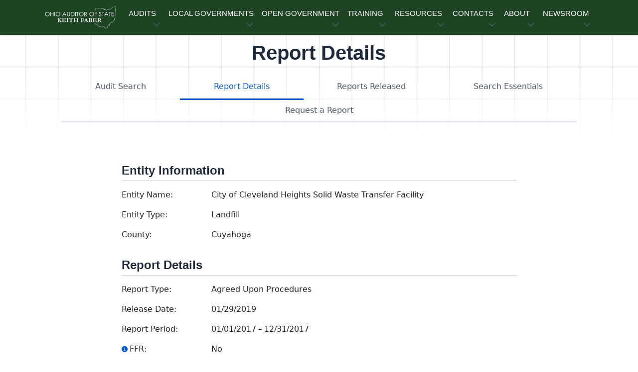

--- FILE ---
content_type: text/html; charset=utf-8
request_url: https://ohioauditor.gov/AuditSearch/detail.aspx?ReportID=97a81298-429a-4a38-a54e-3df8d7acca0f
body_size: 35615
content:

<!DOCTYPE HTML>
<html lang="en"><!-- InstanceBegin template="/Templates/base.dwt" codeOutsideHTMLIsLocked="false" -->
<head>
<!-- Required meta tags -->
<meta name="viewport" content="width=device-width, initial-scale=1, shrink-to-fit=no" />
<meta charset="utf-8">
<meta http-equiv="X-UA-Compatible" content="IE=edge">
<!-- InstanceBeginEditable name="doctitle" -->
<title>Report Detail</title>
<!-- InstanceEndEditable -->
<!-- Favicon icon-->
<link rel="icon" type="image/png" href="https://ohioauditor.gov/images/favicon.ico">
<meta property="og:image" content="https://www.ohioauditor.gov/images/OGlogo.png" />
<!-- InstanceBeginEditable name="metaproperty" -->
<meta property="og:title" content="Ohio Auditor of State" />
<meta property="og:description" content="The Auditor of State's office strives for clean, accountable and efficient governments for those we serve, the people of Ohio." />
<!-- InstanceEndEditable -->
<!-- Libs CSS -->
<link href="../_theme/block-1-1-0/dist/assets/libs/simplebar/dist/simplebar.min.css" rel="stylesheet" />
<link href="../_theme/block-1-1-0/dist/assets/libs/bootstrap-icons/font/bootstrap-icons.min.css" rel="stylesheet" />
<!-- Scroll Cue -->
<link rel="stylesheet" href="../_theme/block-1-1-0/dist/assets/libs/scrollcue/scrollCue.css" />
<!-- Box icons -->
<link rel="stylesheet" href="../_theme/block-1-1-0/dist/assets/fonts/css/boxicons.min.css" />
<!-- Theme CSS -->
<link rel="stylesheet" href="../_theme/block-1-1-0/dist/assets/css/theme.min.css">
<link rel="stylesheet" href="../_theme/block-1-1-0/dist/assets/css/styles.css">
<!-- v6 pro kit --> 
<script src="https://kit.fontawesome.com/97e6d8f776.js" crossorigin="anonymous"></script> 
<!-- version 3.7.1 --> 
<script src="https://ajax.googleapis.com/ajax/libs/jquery/3.7.1/jquery.min.js"></script> 

<!--Disable browser caching meta HTML tags -->
<meta http-equiv="Cache-Control" content="no-cache, no-store, must-revalidate" />
<meta http-equiv="Pragma" content="no-cache" />
<meta http-equiv="Expires" content="0" />
<!-- InstanceBeginEditable name="Head" -->
    
    <link href="AppStyles.css" type="text/css" rel="stylesheet">
    <!-- Theme CSS -->
    <link rel="stylesheet" href="https://ohioauditor.gov/_theme/block-1-1-0/dist/assets/css/theme.min.css">
    <link rel="stylesheet" href="https://ohioauditor.gov/_theme/block-1-1-0/dist/assets/css/styles.css">
<!-- InstanceEndEditable -->
</head>

<body>
<!-- Navbar -->
<header>
  <nav class="navbar navbar-expand-lg navbar-light w-100" aria-label="Primary navigation">
    <div class="container px-3"> <a class="navbar-brand logo" href="../default.html" aria-label="Ohio Auditor of State Home"> <img src="../_theme/block-1-1-0/dist/assets/images/logo/AOS-logo-wht.svg" alt="" class="d-none d-md-block" focusable="false" aria-hidden="true"> </a>
      <button class="navbar-toggler offcanvas-nav-btn" type="button" aria-label="Toggle navigation"> <i class="bi bi-list" aria-hidden="true"></i></button>
      <div class="offcanvas offcanvas-end offcanvas-nav" style="width: 20rem">
        <div class="offcanvas-header"> <a href="../default.html" class="text-inverse"> <img src="../_theme/block-1-1-0/dist/assets/images/logo/logo.svg"  width="60%" alt="" focusable="false" aria-hidden="true"/></a>
          <button type="button" class="btn-close" data-bs-dismiss="offcanvas" aria-label="Close"></button>
        </div>
        <div class="offcanvas-body pt-0 align-items-center">
          <ul class="navbar-nav mx-auto align-items-lg-center">
            <!-- AUDITS -->
            <li class="nav-item dropdown" tabindex="0"> <a class="nav-link dropdown-toggle ucf" href="#" role="button" data-bs-toggle="dropdown"
              aria-expanded="false" tabindex="0">AUDITS</a>
              <ul class="dropdown-menu">
                <li><a class="dropdown-item" href="../financial.html">Financial</a></li>
                <li class="dropdown-submenu dropend"> <a class="dropdown-item dropdown-toggle" href="../performance/default.html">Performance</a>
                  <ul class="dropdown-menu">
                    <li class="dropdown-header">Performance Audits</li>
                    <li><a class="dropdown-item" href="../performance/recent_releases.html">Recent Releases</a></li>
                    <li><a class="dropdown-item" href="../performance/annual_reports.html">Annual Reports</a></li>
                    <li><a class="dropdown-item" href="http://forms.ohioauditor.gov/OPTAuditRequest" target="_blank"> <i class="fas fa-clipboard-list fa-fw" aria-hidden="true"></i> Request Form</a></li>
                  </ul>
                </li>
                <li class="dropdown-submenu dropend"> <a class="dropdown-item dropdown-toggle" href="../fraud/default.html">Special (SIU)</a>
                  <ul class="dropdown-menu">
                    <li class="dropdown-header">Special Investigations Unit</li>
                    <li><a class="dropdown-item" href="../fraud/report-fraud.html">Reporting Fraud</a></li>
                    <li><a class="dropdown-item" href="../fraud/redflags.html">Fraud Red Flags</a></li>
                    <li><a class="dropdown-item" href="../fraud/cybersecurity.html">Cybersecurity</a></li>
                  </ul>
                </li>
                <li class="dropdown-submenu dropend"> <a class="dropdown-item dropdown-toggle" href="../findings.html">Audit Findings</a>
                  <ul class="dropdown-menu">
                    <li class="dropdown-header">Findings for Recovery</li>
                    <li><a class="dropdown-item" href="http://ffr.ohioauditor.gov/"> <i class="fa-light fa-magnifying-glass fa-flip-horizontal fa-sm fa-fw" aria-hidden="true"></i> &nbsp; General &amp; Certified Search </a></li>
                  </ul>
                </li>
                <!-- divider-->
                <li class="dropdown-divider"></li>
                <li><a class="dropdown-item" href="Search.aspx"> <i class="fa-light fa-magnifying-glass fa-flip-horizontal fa-sm fa-fw" aria-hidden="true"></i> &nbsp; Audit Search </a></li>
              </ul>
            </li>
            <!-- LOCAL GOVERNMENTS --->
            <li class="nav-item dropdown" tabindex="0"> <a class="nav-link dropdown-toggle ucf" href="#" role="button" data-bs-toggle="dropdown"
              aria-expanded="false" tabindex="0">LOCAL GOVERNMENTS</a>
              <ul class="dropdown-menu">
                <li><a class="dropdown-item" href="../local.html">Local Government Services (LGS)</a></li>
                <!-- divider-->
                <li class="dropdown-divider"></li>
                <li class="dropdown-header">Local Government Resources</li>
                <li><a class="dropdown-item" href="../newfiscalofficer.html">New Fiscal Officers <i class="fa-duotone fa-circle-info fa-fw" aria-hidden="true"></i></a></li>
                <li><a class="dropdown-item" href="../outgoing-officers.html">Outgoing Officers</a></li>
                <li><a class="dropdown-item" href="../fraud/cybersecurity.html">Cybersecurity</a></li>
                <li><a class="dropdown-item" href="../references.html">Reference Materials</a></li>
                <!-- Financial Health Indicators (FHI) -->
                <li class="dropdown-submenu dropend"> <a class="dropdown-item dropdown-toggle"  href="../FHI/default.html"> Financial Health Indicators (FHI)</a>
                  <ul class="dropdown-menu py-2">
                    <!-- <li class="dropdown-header">FHI Search</li> -->
                    <li><a class="dropdown-item" href="../FHI/heatmap.html">Heat Map</a></li>
                    <hr class="my-2">
                    <li><a class="dropdown-item" href="../FHI/FHISearch/Search"> <i class="fa-light fa-magnifying-glass fa-flip-horizontal fa-sm fa-fw" aria-hidden="true"></i> &nbsp; Report Search </a></li>
                    <li><a class="dropdown-item" href="../FHI/FHISearch/HeatMapSearch"> <i class="fa-light fa-magnifying-glass fa-flip-horizontal fa-sm fa-fw" aria-hidden="true"></i> &nbsp; Trend Search </a></li>
                  </ul>
                </li>
                <li><a class="dropdown-item" href="../financialreporting/default.html"> Hinkle System Financial Reporting</a></li>
                <li><a class="dropdown-item" href="../local/cog/default.html"> Regional Councils of Governments (COGs)</a></li>
                <li><a class="dropdown-item" href="../awards.html">Auditor of State Awards</a></li>
                <li class="dropdown-submenu dropend"> <a class="dropdown-item dropdown-toggle" href="../fiscaldistress.html"> Fiscal Distress</a>
                  <ul class="dropdown-menu">
                    <li><a class="dropdown-item" href="../fiscal/schools.html">School Districts Fiscal Distress</a></li>
                    <li><a class="dropdown-item" href="../fiscal/local.html">Local Government Fiscal Distress</a></li>
                    <li><a class="dropdown-item" href="../fiscal/receivership.html">Receivership</a></li>
                  </ul>
                </li>
                <!-- UAN -->
                <li class="dropdown-submenu dropend"> <a class="dropdown-item dropdown-toggle" href="../uan.html">UAN Overview</a>
                  <ul class="dropdown-menu">
                    <li><a class="dropdown-item" href="http://uanlink.ohioauditor.gov" target="_blank"> Uniform Accounting Network</a></li>
                    <!-- divider-->
                    <li class="dropdown-divider"></li>
                    <li><a class="dropdown-item" href="https://uanlink.ohioauditor.gov/profiles" target="_blank"> UAN Login <i class="fa-solid fa-right-to-bracket fa-fw" aria-hidden="true"></i></a></li>
                  </ul>
                </li>
              </ul>
            </li>
            <!-- OPEN GOVERNMENT -->
            <li class="nav-item dropdown" tabindex="0"> <a class="nav-link dropdown-toggle ucf" href="#" role="button" data-bs-toggle="dropdown"
              aria-expanded="false" tabindex="0">OPEN GOVERNMENT</a>
              <ul class="dropdown-menu">
                <li><a class="dropdown-item" href="../open.html">Open Government Unit (OGU)</a></li>
                <li><a class="dropdown-item" href="../open.html#PublicRecordsRequest">Public Records Request</a></li>
                <li><a class="dropdown-item" href="../trainings/cprt.html" target="_blank">CPRT Schedule </a> </li>
                <li><a class="dropdown-item" href="../open/stars.html"><i class="fa-solid fa-star fa-fw"></i> StaRS</a> </li>
              </ul>
            </li>
            <!-- TRAINING -->
            <li class="nav-item dropdown" tabindex="0"> <a class="nav-link dropdown-toggle ucf" href="#" role="button" data-bs-toggle="dropdown"
              aria-expanded="false" tabindex="0">TRAINING</a>
              <ul class="dropdown-menu">
                <li><a class="dropdown-item" href="../trainings/default.html">Training Agenda</a></li>
                <li><a class="dropdown-item" href="../trainings/all.html">Types of Trainings</a></li>
                <li><a class="dropdown-item" href="../fiscalintegrity/default.html">Fiscal Integrity Act (FIA)</a></li>
                <!-- divider-->
                <li class="dropdown-divider"></li>
                <li><a class="dropdown-item" href="https://training.ohioauditor.gov/Account/Login" target="_blank"> FIA Training Portal <i class="fa-solid fa-right-to-bracket fa-fw" aria-hidden="true"></i></a></li>
              </ul>
            </li>
            <!-- RESOURCES -->
            <li class="nav-item dropdown" tabindex="0"> <a class="nav-link dropdown-toggle ucf" href="#" role="button" data-bs-toggle="dropdown"
              aria-expanded="false" tabindex="0">RESOURCES</a>
              <ul class="dropdown-menu">
                <li class="dropdown-submenu dropend"> <a class="dropdown-item dropdown-toggle" href="../ipa/contracting.html">IPA Resources</a>
                  <ul class="dropdown-menu">
                    <li class="dropdown-header">IPA</li>
                    <li><a class="dropdown-item" href="../ipa/contracting.html">Contracting</a></li>
                    <li><a class="dropdown-item" href="../ipa/reporting.html">Reporting</a></li>
                    <li><a class="dropdown-item" href="../ipa/correspondence/default.html">IPA Correspondence</a></li>
                    <!-- divider-->
                    <li class="dropdown-divider"></li>
                    <li><a class="dropdown-item" href="https://ipaportal.ohioauditor.gov" target="_blank"> IPA Login <i class="fa-solid fa-right-to-bracket fa-fw" aria-hidden="true"></i></a></li>
                  </ul>
                </li>
                <li><a class="dropdown-item" href="../references.html">Reference Materials</a></li>
                <li class="dropdown-submenu dropend"> <a class="dropdown-item dropdown-toggle" href="../resources/federal.html">Federal</a>
                  <ul class="dropdown-menu">
                    <li><a class="dropdown-item" href="../resources/federal_general.html">General Federal</a></li>
                    <li><a class="dropdown-item" href="../resources/covid19_assistance.html">COVID-19</a></li>
                  </ul>
                </li>
                <li><a class="dropdown-item" href="../publications.html">Publications &amp; Manuals</a></li>
                <li><a class="dropdown-item" href="../publications/bulletins/technical-bulletins.html"> Technical Bulletins</a></li>
                <li><a class="dropdown-item" href="../Procurement/default.html">Procurement Opportunities</a></li>
                <li><a class="dropdown-item" href="../resources/weblinks.html">Web Links</a></li>
                <li><a class="dropdown-item" href="../resources/required-filings.html"> Required Filings &amp; Notifications</a></li>
                <li><a class="dropdown-item" href="https://checkbook.ohio.gov/" target="_blank">Ohio Checkbook &nbsp; <i class="fa-regular fa-arrow-up-right-from-square fa-fw" aria-hidden="true"></i></a></li>
                <!-- divider-->
                <li class="dropdown-divider"></li>
                <li class="dropdown-header">Make a Payment</li>
                <li><a class="dropdown-item" href="https://eservices.ohioauditor.gov">eServices <i class="fa-duotone fa-circle-info fa-fw" aria-hidden="true"></i></a></li>
                <li><a class="dropdown-item" href="https://eservices.ohioauditor.gov/Account/Login" target="_blank"> eServices Login <i class="fa-solid fa-right-to-bracket fa-fw" aria-hidden="true"></i></a></li>
                <!-- divider-->
                <li class="dropdown-divider"></li>
                <li class="dropdown-header">Kids Corner</li>
                <li><a class="dropdown-item" href="../resources/studentcenter.html">Student Center</a></li>
              </ul>
            </li>
            <!-- CONTACT -->
            <li class="nav-item dropdown" tabindex="0"> <a class="nav-link dropdown-toggle ucf" href="#" role="button" data-bs-toggle="dropdown"
              aria-expanded="false" tabindex="0">CONTACTS</a>
              <ul class="dropdown-menu">
                <li><a class="dropdown-item" href="../contact.html">Contact Us</a></li>
                <li><a class="dropdown-item" href="../contact.html#RegionalContacts">Regional Contacts</a></li>
                <li><a class="dropdown-item" href="../fraud/report-fraud.html#ReportFraud">Report Fraud</a></li>
              </ul>
            </li>
            <!-- ABOUT -->
            <li class="nav-item dropdown" tabindex="0"> <a class="nav-link dropdown-toggle ucf" href="#" role="button" data-bs-toggle="dropdown"
              aria-expanded="false" tabindex="0">ABOUT</a>
              <ul class="dropdown-menu">
                <li><a class="dropdown-item" href="../about.html">About AOS</a></li>
                <li><a class="dropdown-item" href="../about.html#DepartmentOrganization">Department Organization</a></li>
                <li><a class="dropdown-item" href="../about/auditor.html">Auditor Keith Faber</a></li>
                <!-- divider-->
                <li class="dropdown-divider"></li>
                <li><a class="dropdown-item" href="../about/careers.html">Career Opportunities</a></li>
              </ul>
            </li>
            <!-- NEWSROOM -->
            <li class="nav-item dropdown" tabindex="0"> <a class="nav-link dropdown-toggle ucf" href="#" role="button" data-bs-toggle="dropdown"
              aria-expanded="false" tabindex="0">NEWSROOM</a>
              <ul class="dropdown-menu">
                <li><a class="dropdown-item" href="../newsroom.html">Newsroom</a></li>
                <li><a class="dropdown-item" href="../right-now.html"><i class="bi bi-fire"></i> &nbsp;AOS Now</a></li>
                <li><a class="dropdown-item" href="../news">Press Releases</a></li>
                <li><a class="dropdown-item" href="../publications.html">Publications &amp; Manuals</a></li>
                <li><a class="dropdown-item" href="../publications/bulletins/technical-bulletins.html"> Technical Bulletins</a></li>
                <li><a class="dropdown-item" href="../publications/advisory-memos.html">Advisory Memos</a></li>
                <li><a class="dropdown-item" href="../references/laws.html">Ohio Laws &amp; Rules</a></li>
                <!-- divider-->
                <li class="dropdown-divider"></li>
                <li><a class="dropdown-item" href="https://ohioauditor.gov/publications/UnauditableList/api/Export"> <i class="fa-solid fa-download fa-fw"></i> Unauditable List</a></li>
                <li><a class="dropdown-item" href="../publications/docs/Peer_Opinion.pdf" target="_blank"> NSAA Peer Review Opinion.pdf</a></li>
              </ul>
            </li>
          </ul>
          <!-- end of nav items --> 
        </div>
        <!-- end of offcanvas--> 
      </div>
      <!-- end of offcanvas --> 
    </div>
    <!-- end of container --> 
  </nav>
</header>
<main id="main-content"> <!-- InstanceBeginEditable name="SideMenu" --> <!-- InstanceEndEditable --> <!-- InstanceBeginEditable name="Main" -->
    <div class="pattern-square-2"></div>

    <!--Pageheader start-->
    <section class="py-lg-2 pt-5">
        <div class="container">
            <div class="row">
                <div class="col-lg-10 col-md-12 col-12 mx-auto">
                    <div class="text-center">
                        <h1 class="mb-2">Report Details</h1>
                    </div>
                </div>
            </div>
        </div>
    </section>

    <!-- audit search menu -->
            <div class="row mx-auto">
                <div class="col-lg-10 mx-auto col-12">
                    <div class="nav-wrapper mb-lg-8">
                        <div class="dropdown d-lg-none mb-4">
                            <button class="btn btn-light w-100 d-flex justify-content-between dropdown-toggle" type="button" id="dropdownMenuButton" data-bs-toggle="dropdown" aria-haspopup="true" aria-expanded="false">Select...</button>
                            <div class="dropdown-menu w-100" aria-labelledby="dropdownMenuButton">
                                <a class="dropdown-item" href="search.aspx">Audit Search</a>
                                <a class="dropdown-item" href="ReportsReleased.aspx">Reports Released</a>
                                <a class="dropdown-item" href="help.htm">Search Essentials</a>
                                <a class="dropdown-item" href="reportRequest.aspx">Request a Report</a>
                            </div>
                        </div>
                        <nav aria-label="Audit Search Menu">
                            <ul class="nav nav-fill d-none d-lg-flex nav-line-bottom nav-pills" id="pills-tab">
                                <li class="nav-item">
                                    <a href="search.aspx" class="nav-link" id="pills-search-tab">
                                        Audit Search </a></li>
                                 <li class="nav-item">
                                     <a href="detail.aspx" class="nav-link active" id="pills-details-tab" aria-current="page">
                                         Report Details</a></li>
                                <li class="nav-item">
                                    <a href="ReportsReleased.aspx" class="nav-link" id="pills-reports-tab">
                                        Reports Released</a> </li>
                                <li class="nav-item">
                                    <a href="help.htm" class="nav-link" id="pills-help-tab"> 
                                        Search Essentials</a></li>
                                <li class="nav-item">
                                    <a href="reportRequest.aspx" class="nav-link" id="pills-request-tab">
                                        Request a Report </a></li>
                            </ul>
                        </nav>
                    </div>
                </div>
            </div> 

    <!-- Start -->
    <section class="mb-lg-8">
        <div class="container">
            <div class="row col-9 offset-1 mx-auto">
                <form name="Form1" method="post" action="./detail.aspx?ReportID=97a81298-429a-4a38-a54e-3df8d7acca0f" id="Form1" class="form-application audit-details">
<div>
<input type="hidden" name="__VIEWSTATE" id="__VIEWSTATE" value="/[base64]" />
</div>

<div>

	<input type="hidden" name="__VIEWSTATEGENERATOR" id="__VIEWSTATEGENERATOR" value="510B8B08" />
</div>

                    <!-- Entity Information -->
                    <section class="info-block">
                        <h2 class="section-title">Entity Information</h2>
                        <div class="info-row">
                            <label>Entity Name:</label>
                            <span id="lblEntityName">City of Cleveland Heights Solid Waste Transfer Facility</span>
                        </div>
                        <div class="info-row">
                            <label>Entity Type:</label>
                            <span id="lblEntityType">Landfill</span>
                        </div>
                        <div class="info-row">
                            <label>County:</label>
                            <span id="lblCounty">Cuyahoga</span>
                        </div>
                    </section>

                    <!-- Report Information -->
                    <section class="info-block">
                        <h2 class="section-title">Report Details</h2>
                        <div class="info-row">
                            <label>Report Type:</label>
                            <span id="lblReportType">Agreed Upon Procedures</span>
                        </div>
                        <div class="info-row">
                            <label>Release Date:</label>
                            <span id="lblReleaseDate">01/29/2019</span>
                        </div>
                        <div class="info-row">
                            <label>Report Period: </label>
                            <span id="lblFromDate">01/01/2017</span>
                                <span class="date-separator">&#8211;</span>
                            <span id="lblToDate">12/31/2017</span>
                        </div>
                        <div class="info-row">
                            <label>
                                <i class="fa-solid fa-circle-info fa-xs text-primary me-1" data-bs-toggle="popover" data-bs-placement="left" data-bs-content="Findings for Recovery"></i>FFR:
                            </label>
                            <span id="lblFindings">No</span>
                        </div>
                        <div class="info-row">
                            <label>
                                <i class="fa-solid fa-circle-info fa-xs text-primary me-1" data-bs-toggle="popover" data-bs-placement="left" data-bs-content="Regional Councils of Government"></i>COG:
                            </label>
                            <span id="lblisCOG">No</span>
                        </div>

                        <!-- Optional Note -->
                        

                    </section>

                    <!-- Download Section -->
                    <section class="info-block alert alert-secondary p-3 mb-0">
                        <h2 class="section-title">Download Report</h2>
                        <div class="info-row">
                            <label>Download:</label>
                            <a id="hlReport" class="btn btn-sm btn-primary rounded-0" href="Reports/2019/City_of_Cleveland_Heights_Solid_Waste_Transfer_Facility_17-Cuyahoga.pdf" target="_blank">PDF</a>
                            <span id="lblFileSize" class="file-size ps-lg-3">1 KB</span>
                        </div>
                    </section>
 
                     

                    <!-- Hidden Management Letter Link -->
                    <div style="display: none">
                        
                    </div>
                </form>
            </div>
        </div>
    </section>



<!-- InstanceEndEditable --> </main>
<!-- FOOTER -->
<div class="menu-divider"></div>
<footer class="pt-7">
  <div class="container"> 
    <!-- Footer 4 column -->
    <div class="row">
      <div class="col-xxl-5 col-lg-5 col-md-7">
        <div class="mb-7 mb-xl-0">
          <div class="mb-4"> <img src="../_theme/block-1-1-0/dist/assets/images/logo/AOS-logo-grn.svg"  class="text-inverse" alt="" style="width: 40%" focusable="false" aria-hidden="true"/> </div>
        </div>
      </div>
    </div>
    <div class="row">
      <div class="col-xxl-5 col-lg-5 col-md-7">
        <div class="mb-7 mb-xl-0">
          <p class="mb-5">If you can't find what you're looking for, try our site search.</p>
          <form action="/search-results.html" id="site-search" method="get" aria-label="site-search">
            <div class="row g-2">
              <div class="col-lg-9 col-8">
                <div class="d-flex flex-column flex-sm-row w-100 gap-2">
                  <label for="header-search-input"  class="visually-hidden">Website Search</label>
                  <input type="text" name="q" id="header-search-input" class="form-control" 
                         placeholder="Search..." aria-label="site-search">
                </div>
              </div>
              <div class="col-lg-3 col-4">
                <div>
                  <button class="btn btn-secondary" type="submit" aria-label="submit search button">Go</button>
                </div>
              </div>
            </div>
          </form>
        </div>
      </div>
      <div class="offset-xxl-1 col-xxl-6 col-lg-6 offset-md-1 col-md-4">
        <div class="row" id="ft-links">
          <div class="col-lg-4 col-12"> 
            <!-- ABOUT -->
            <div class="position-relative">
              <div class="mb-2 pb-2 d-flex justify-content-between border-bottom border-bottom-lg-0">
                <p class="mb-lg-0 mb-2 fs-5 fw-medium my-0 text-black">About</p>
                <a class="d-block d-lg-none stretched-link text-inherit" data-bs-toggle="collapse"
                    href="#collapseLanding" role="button" aria-expanded="false"  aria-hidden="true" aria-controls="collapseLanding"> <i class="bi bi-chevron-down"></i><span class="sr-only">expand or collapse menu</span></a> </div>
              <div class="collapse d-lg-block" id="collapseLanding" data-bs-parent="#ft-links">
                <ul class="list-unstyled mb-0 py-3 py-lg-0">
                  <li class="mb-2"> <a href="../about.html" class="text-reset">About AOS</a></li>
                  <li class="mb-2"> <a href="../about.html#DepartmentOrganization" class="text-reset">Departments</a></li>
                  <li class="mb-2"> <a href="../about/auditor.html" class="text-reset">Auditor Keith Faber</a></li>
                  <li class="mb-2"> <a href="../about/careers.html" class="text-reset">Careers</a></li>
                </ul>
              </div>
            </div>
          </div>
          <div class="col-lg-4 col-12"> 
            <!-- ACCOUNTS -->
            <div class="mb-2 pb-2 d-flex justify-content-between border-bottom border-bottom-lg-0 position-relative">
              <p class="mb-lg-0 mb-2 fs-5 fw-medium my-0 text-black">Accounts</p>
              <a class="d-block d-lg-none stretched-link text-inherit" data-bs-toggle="collapse" href="#collapseAccounts" role="button" 
                 aria-expanded="false"  aria-hidden="true" aria-controls="collapseAccounts"> <i class="bi bi-chevron-down"></i><span class="sr-only">expand or collapse menu</span></a> </div>
            <div class="collapse d-lg-block" id="collapseAccounts" data-bs-parent="#ft-links">
              <ul class="list-unstyled mb-0 py-3 py-lg-0">
                <li class="mb-2"> <a href="https://eservices.ohioauditor.gov/Account/Login" target="_blank" class="text-reset"> eServices Login</a></li>
                <li class="mb-2"> <a href="https://uanlink.ohioauditor.gov/profiles" target="_blank" class="text-reset"> UAN Login</a></li>
                <li class="mb-2"> <a href="https://ipaportal.ohioauditor.gov/" target="_blank" class="text-reset"> IPA Portal</a></li>
                <li class="mb-2"> <a href="https://training.ohioauditor.gov/Account/Login" target="_blank" class="text-reset"> FIA Training Portal</a></li>
              </ul>
            </div>
          </div>
          <div class="col-lg-4 col-12"> 
            <!-- NEWS -->
            <div class="mb-2 pb-2 d-flex justify-content-between border-bottom border-bottom-lg-0 position-relative">
              <p class="mb-lg-0 mb-2 fs-5 fw-medium my-0 text-black">News</p>
              <a class="d-block d-lg-none stretched-link text-inherit" data-bs-toggle="collapse" href="#collapseResources" role="button"  aria-expanded="false" aria-hidden="true" aria-controls="collapseResources"> <i class="bi bi-chevron-down"></i><span class="sr-only">expand or collapse menu</span></a> </div>
            <div class="collapse d-lg-block" id="collapseResources" data-bs-parent="#ft-links">
              <ul class="list-unstyled mb-0 py-3 py-lg-0">
                <li class="mb-2"> <a href="../newsroom.html" class="text-reset">Newsroom</a></li>
                <li class="mb-2"> <a href="../news" class="text-reset">Press Releases</a></li>
                <li class="mb-2"> <a href="../publications/bulletins/technical-bulletins.html" class="text-reset">Bulletins</a></li>
                <li class="mb-2"> <a href="../publications/advisory-memos.html" class="text-reset">Advisory Memos</a></li>
              </ul>
            </div>
          </div>
        </div>
      </div>
    </div>
  </div>
  <div class="container mt-7 mb-3 border-top">
    <div class="row align-items-center">
      <div class="col-md-9">
        <div class="small mb-3 mb-md-0">
          <div class="d-flex flex-column flex-sm-row justify-content-between py-4 my-4">
            <p> <a class="footer-quick-link" href="/">Home</a> | <a class="footer-quick-link" href="../contact.html">Contacts</a> | <a class="footer-quick-link" href="../about/privacy.html">Privacy Policy</a> | <a class="footer-quick-link" href="../sitemap.html">Site Map</a> </p>
          </div>
        </div>
      </div>
      <div class="col-md-3">
        <div class="text-md-end d-flex align-items-center justify-content-md-end">
          <div class="ms-3 d-flex gap-2"> 
            <!-- SOCIAL MEDIA MENU --> 
            <!-- YouTube --> 
            <a href="https://www.youtube.com/c/OhioAuditorOfState" target="_blank" class="text-reset btn btn-youtube btn-icon"> <i class="fa-brands fa-youtube fa-lg" aria-hidden="true"></i> <span class="sr-only">Subscribe to our YouTube channel</span> </a> 
            <!-- Instagram --> 
            <a href="https://www.instagram.com/ohioauditor" target="_blank" class="text-reset btn btn-instagram btn-icon"> <i class="fa-brands fa-instagram fa-lg" aria-hidden="true"></i> <span class="sr-only">Follow us on Instagram</span> </a> 
            <!-- Facebook --> 
            <a href="https://www.facebook.com/OhioAuditor" target="_blank" class="text-reset btn btn-facebook btn-icon"> <i class="fa-brands fa-facebook fa-lg" aria-hidden="true"></i> <span class="sr-only">Follow us on Facebook</span> </a> 
            <!-- Twitter/X --> 
            <a href="https://x.com/ohioauditor" target="_blank" class="text-reset btn btn-x btn-icon"> <i class="fa-brands fa-x-twitter fa-lg" aria-hidden="true"></i> <span class="sr-only">Follow us on X (formerly Twitter)</span> </a> </div>
        </div>
      </div>
      <!-- end social col --> 
    </div>
  </div>
</footer>
<!-- Scroll top btn -->
<div class="btn-scroll-top" aria-label="Scroll to top">
  <svg class="progress-square svg-content" width="48" height="48" viewBox="0 0 40 40" aria-hidden="true"  focusable="false"><path d="M8 1H32C35.866 1 39 4.13401 39 8V32C39 35.866 35.866 39 32 39H8C4.13401 39 1 35.866 1 32V8C1 4.13401 4.13401 1 8 1Z" /></svg>
</div>

<!-- Libs JS --> 
<script src="../_theme/block-1-1-0/dist/assets/libs/bootstrap/dist/js/bootstrap.bundle.min.js"></script> 
<script src="../_theme/block-1-1-0/dist/assets/libs/simplebar/dist/simplebar.min.js"></script> 
<script src="../_theme/block-1-1-0/dist/assets/libs/headhesive/dist/headhesive.min.js"></script> 
<!-- Vendors JS --> 
<script src="../_theme/block-1-1-0/dist/assets/js/vendors/tab-to-dropdown.js"></script> 
<!-- Theme JS --> 
<script src="../_theme/block-1-1-0/dist/assets/js/theme.min.js"></script> 
<script>
       //GA4
          $(function () {
            $('.unslider-arrow').click(function () {
              var fn = this.className.split(' ')[1];

              //  Either do unslider.data('unslider').next() or .prev() depending on the className
              unslider.data('unslider')[fn]();
            });

            (function (i, s, o, g, r, a, m) {
              i['GoogleAnalyticsObject'] = r; i[r] = i[r] || function () {
                (i[r].q = i[r].q || []).push(arguments)
              }, i[r].l = 1 * new Date(); a = s.createElement(o),
                m = s.getElementsByTagName(o)[0]; a.async = 1; a.src = g; m.parentNode.insertBefore(a, m)
            })(window, document, 'script', '//www.google-analytics.com/analytics.js', 'ga');

            ga('create', 'UA-46827149-1', 'ohioauditor.gov');
            ga('send', 'pageview');
          });
    </script> 
<!-- InstanceBeginEditable name="scripts" --> <!-- InstanceEndEditable -->
</body>
<!-- InstanceEnd --></html>
